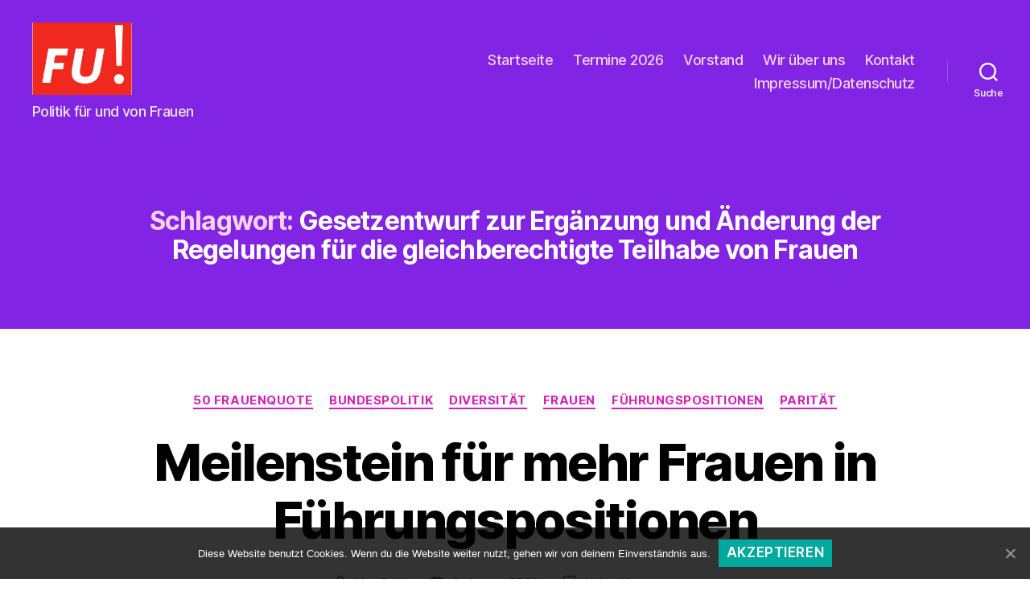

--- FILE ---
content_type: text/html; charset=UTF-8
request_url: https://fu-braunschweig.de/tag/gesetzentwurf-zur-ergaenzung-und-aenderung-der-regelungen-fuer-die-gleichberechtigte-teilhabe-von-frauen/
body_size: 15097
content:
<!DOCTYPE html>

<html class="no-js" lang="de">

	<head>

		<meta charset="UTF-8">
		<meta name="viewport" content="width=device-width, initial-scale=1.0" >

		<link rel="profile" href="https://gmpg.org/xfn/11">

		<title>Gesetzentwurf zur Ergänzung und Änderung der Regelungen für die gleichberechtigte Teilhabe von Frauen &#8211; Frauen Union Braunschweig</title>
<link rel='dns-prefetch' href='//s.w.org' />
<link rel="alternate" type="application/rss+xml" title="Frauen Union Braunschweig &raquo; Feed" href="https://fu-braunschweig.de/feed/" />
<link rel="alternate" type="application/rss+xml" title="Frauen Union Braunschweig &raquo; Kommentar-Feed" href="https://fu-braunschweig.de/comments/feed/" />
<link rel="alternate" type="application/rss+xml" title="Frauen Union Braunschweig &raquo; Gesetzentwurf zur Ergänzung und Änderung der Regelungen für die gleichberechtigte Teilhabe von Frauen Schlagwort-Feed" href="https://fu-braunschweig.de/tag/gesetzentwurf-zur-ergaenzung-und-aenderung-der-regelungen-fuer-die-gleichberechtigte-teilhabe-von-frauen/feed/" />
		<script>
			window._wpemojiSettings = {"baseUrl":"https:\/\/s.w.org\/images\/core\/emoji\/13.0.0\/72x72\/","ext":".png","svgUrl":"https:\/\/s.w.org\/images\/core\/emoji\/13.0.0\/svg\/","svgExt":".svg","source":{"concatemoji":"https:\/\/fu-braunschweig.de\/wp-includes\/js\/wp-emoji-release.min.js?ver=5.5.17"}};
			!function(e,a,t){var n,r,o,i=a.createElement("canvas"),p=i.getContext&&i.getContext("2d");function s(e,t){var a=String.fromCharCode;p.clearRect(0,0,i.width,i.height),p.fillText(a.apply(this,e),0,0);e=i.toDataURL();return p.clearRect(0,0,i.width,i.height),p.fillText(a.apply(this,t),0,0),e===i.toDataURL()}function c(e){var t=a.createElement("script");t.src=e,t.defer=t.type="text/javascript",a.getElementsByTagName("head")[0].appendChild(t)}for(o=Array("flag","emoji"),t.supports={everything:!0,everythingExceptFlag:!0},r=0;r<o.length;r++)t.supports[o[r]]=function(e){if(!p||!p.fillText)return!1;switch(p.textBaseline="top",p.font="600 32px Arial",e){case"flag":return s([127987,65039,8205,9895,65039],[127987,65039,8203,9895,65039])?!1:!s([55356,56826,55356,56819],[55356,56826,8203,55356,56819])&&!s([55356,57332,56128,56423,56128,56418,56128,56421,56128,56430,56128,56423,56128,56447],[55356,57332,8203,56128,56423,8203,56128,56418,8203,56128,56421,8203,56128,56430,8203,56128,56423,8203,56128,56447]);case"emoji":return!s([55357,56424,8205,55356,57212],[55357,56424,8203,55356,57212])}return!1}(o[r]),t.supports.everything=t.supports.everything&&t.supports[o[r]],"flag"!==o[r]&&(t.supports.everythingExceptFlag=t.supports.everythingExceptFlag&&t.supports[o[r]]);t.supports.everythingExceptFlag=t.supports.everythingExceptFlag&&!t.supports.flag,t.DOMReady=!1,t.readyCallback=function(){t.DOMReady=!0},t.supports.everything||(n=function(){t.readyCallback()},a.addEventListener?(a.addEventListener("DOMContentLoaded",n,!1),e.addEventListener("load",n,!1)):(e.attachEvent("onload",n),a.attachEvent("onreadystatechange",function(){"complete"===a.readyState&&t.readyCallback()})),(n=t.source||{}).concatemoji?c(n.concatemoji):n.wpemoji&&n.twemoji&&(c(n.twemoji),c(n.wpemoji)))}(window,document,window._wpemojiSettings);
		</script>
		<style>
img.wp-smiley,
img.emoji {
	display: inline !important;
	border: none !important;
	box-shadow: none !important;
	height: 1em !important;
	width: 1em !important;
	margin: 0 .07em !important;
	vertical-align: -0.1em !important;
	background: none !important;
	padding: 0 !important;
}
</style>
	<link rel='stylesheet' id='eo-leaflet.js-css'  href='https://fu-braunschweig.de/wp-content/plugins/event-organiser/lib/leaflet/leaflet.min.css?ver=1.4.0' media='all' />
<style id='eo-leaflet.js-inline-css'>
.leaflet-popup-close-button{box-shadow:none!important;}
</style>
<link rel='stylesheet' id='wp-block-library-css'  href='https://fu-braunschweig.de/wp-content/plugins/gutenberg/build/block-library/style.css?ver=1602174584' media='all' />
<link rel='stylesheet' id='contact-form-7-css'  href='https://fu-braunschweig.de/wp-content/plugins/contact-form-7/includes/css/styles.css?ver=5.2.2' media='all' />
<link rel='stylesheet' id='cookie-notice-front-css'  href='https://fu-braunschweig.de/wp-content/plugins/cookie-notice/css/front.min.css?ver=5.5.17' media='all' />
<link rel='stylesheet' id='document-gallery-css'  href='https://fu-braunschweig.de/wp-content/plugins/document-gallery/assets/css/style.min.css?ver=4.4.3' media='all' />
<link rel='stylesheet' id='fancybox-for-wp-css'  href='https://fu-braunschweig.de/wp-content/plugins/fancybox-for-wordpress/assets/css/fancybox.css?ver=1.3.4' media='all' />
<style id='global-styles-inline-css'>
:root{--wp--preset--color--accent:#d123ba;--wp--preset--color--primary:#000000;--wp--preset--color--secondary:#6d6d6d;--wp--preset--color--subtle-background:#dbdbdb;--wp--preset--color--background:#ffffff;--wp--preset--gradient--vivid-cyan-blue-to-vivid-purple:linear-gradient(135deg,rgba(6,147,227,1) 0%,rgb(155,81,224) 100%);--wp--preset--gradient--light-green-cyan-to-vivid-green-cyan:linear-gradient(135deg,rgb(122,220,180) 0%,rgb(0,208,130) 100%);--wp--preset--gradient--luminous-vivid-amber-to-luminous-vivid-orange:linear-gradient(135deg,rgba(252,185,0,1) 0%,rgba(255,105,0,1) 100%);--wp--preset--gradient--luminous-vivid-orange-to-vivid-red:linear-gradient(135deg,rgba(255,105,0,1) 0%,rgb(207,46,46) 100%);--wp--preset--gradient--very-light-gray-to-cyan-bluish-gray:linear-gradient(135deg,rgb(238,238,238) 0%,rgb(169,184,195) 100%);--wp--preset--gradient--cool-to-warm-spectrum:linear-gradient(135deg,rgb(74,234,220) 0%,rgb(151,120,209) 20%,rgb(207,42,186) 40%,rgb(238,44,130) 60%,rgb(251,105,98) 80%,rgb(254,248,76) 100%);--wp--preset--gradient--blush-light-purple:linear-gradient(135deg,rgb(255,206,236) 0%,rgb(152,150,240) 100%);--wp--preset--gradient--blush-bordeaux:linear-gradient(135deg,rgb(254,205,165) 0%,rgb(254,45,45) 50%,rgb(107,0,62) 100%);--wp--preset--gradient--luminous-dusk:linear-gradient(135deg,rgb(255,203,112) 0%,rgb(199,81,192) 50%,rgb(65,88,208) 100%);--wp--preset--gradient--pale-ocean:linear-gradient(135deg,rgb(255,245,203) 0%,rgb(182,227,212) 50%,rgb(51,167,181) 100%);--wp--preset--gradient--electric-grass:linear-gradient(135deg,rgb(202,248,128) 0%,rgb(113,206,126) 100%);--wp--preset--gradient--midnight:linear-gradient(135deg,rgb(2,3,129) 0%,rgb(40,116,252) 100%);--wp--preset--font-size--small:18;--wp--preset--font-size--normal:21;--wp--preset--font-size--large:26.25;--wp--preset--font-size--larger:32;}
</style>
<link rel='stylesheet' id='dashicons-css'  href='https://fu-braunschweig.de/wp-includes/css/dashicons.min.css?ver=5.5.17' media='all' />
<link rel='stylesheet' id='twentytwenty-style-css'  href='https://fu-braunschweig.de/wp-content/themes/twentytwenty/style.css?ver=1.5' media='all' />
<style id='twentytwenty-style-inline-css'>
.color-accent,.color-accent-hover:hover,.color-accent-hover:focus,:root .has-accent-color,.has-drop-cap:not(:focus):first-letter,.wp-block-button.is-style-outline,a { color: #d123ba; }blockquote,.border-color-accent,.border-color-accent-hover:hover,.border-color-accent-hover:focus { border-color: #d123ba; }button,.button,.faux-button,.wp-block-button__link,.wp-block-file .wp-block-file__button,input[type="button"],input[type="reset"],input[type="submit"],.bg-accent,.bg-accent-hover:hover,.bg-accent-hover:focus,:root .has-accent-background-color,.comment-reply-link { background-color: #d123ba; }.fill-children-accent,.fill-children-accent * { fill: #d123ba; }:root .has-background-color,button,.button,.faux-button,.wp-block-button__link,.wp-block-file__button,input[type="button"],input[type="reset"],input[type="submit"],.wp-block-button,.comment-reply-link,.has-background.has-primary-background-color:not(.has-text-color),.has-background.has-primary-background-color *:not(.has-text-color),.has-background.has-accent-background-color:not(.has-text-color),.has-background.has-accent-background-color *:not(.has-text-color) { color: #ffffff; }:root .has-background-background-color { background-color: #ffffff; }body,.entry-title a,:root .has-primary-color { color: #000000; }:root .has-primary-background-color { background-color: #000000; }cite,figcaption,.wp-caption-text,.post-meta,.entry-content .wp-block-archives li,.entry-content .wp-block-categories li,.entry-content .wp-block-latest-posts li,.wp-block-latest-comments__comment-date,.wp-block-latest-posts__post-date,.wp-block-embed figcaption,.wp-block-image figcaption,.wp-block-pullquote cite,.comment-metadata,.comment-respond .comment-notes,.comment-respond .logged-in-as,.pagination .dots,.entry-content hr:not(.has-background),hr.styled-separator,:root .has-secondary-color { color: #6d6d6d; }:root .has-secondary-background-color { background-color: #6d6d6d; }pre,fieldset,input,textarea,table,table *,hr { border-color: #dbdbdb; }caption,code,code,kbd,samp,.wp-block-table.is-style-stripes tbody tr:nth-child(odd),:root .has-subtle-background-background-color { background-color: #dbdbdb; }.wp-block-table.is-style-stripes { border-bottom-color: #dbdbdb; }.wp-block-latest-posts.is-grid li { border-top-color: #dbdbdb; }:root .has-subtle-background-color { color: #dbdbdb; }body:not(.overlay-header) .primary-menu > li > a,body:not(.overlay-header) .primary-menu > li > .icon,.modal-menu a,.footer-menu a, .footer-widgets a,#site-footer .wp-block-button.is-style-outline,.wp-block-pullquote:before,.singular:not(.overlay-header) .entry-header a,.archive-header a,.header-footer-group .color-accent,.header-footer-group .color-accent-hover:hover { color: #f4d1ed; }.social-icons a,#site-footer button:not(.toggle),#site-footer .button,#site-footer .faux-button,#site-footer .wp-block-button__link,#site-footer .wp-block-file__button,#site-footer input[type="button"],#site-footer input[type="reset"],#site-footer input[type="submit"] { background-color: #f4d1ed; }.social-icons a,body:not(.overlay-header) .primary-menu ul,.header-footer-group button,.header-footer-group .button,.header-footer-group .faux-button,.header-footer-group .wp-block-button:not(.is-style-outline) .wp-block-button__link,.header-footer-group .wp-block-file__button,.header-footer-group input[type="button"],.header-footer-group input[type="reset"],.header-footer-group input[type="submit"] { color: #8224e3; }#site-header,.footer-nav-widgets-wrapper,#site-footer,.menu-modal,.menu-modal-inner,.search-modal-inner,.archive-header,.singular .entry-header,.singular .featured-media:before,.wp-block-pullquote:before { background-color: #8224e3; }.header-footer-group,body:not(.overlay-header) #site-header .toggle,.menu-modal .toggle { color: #ffffff; }body:not(.overlay-header) .primary-menu ul { background-color: #ffffff; }body:not(.overlay-header) .primary-menu > li > ul:after { border-bottom-color: #ffffff; }body:not(.overlay-header) .primary-menu ul ul:after { border-left-color: #ffffff; }.site-description,body:not(.overlay-header) .toggle-inner .toggle-text,.widget .post-date,.widget .rss-date,.widget_archive li,.widget_categories li,.widget cite,.widget_pages li,.widget_meta li,.widget_nav_menu li,.powered-by-wordpress,.to-the-top,.singular .entry-header .post-meta,.singular:not(.overlay-header) .entry-header .post-meta a { color: #ede6f4; }.header-footer-group pre,.header-footer-group fieldset,.header-footer-group input,.header-footer-group textarea,.header-footer-group table,.header-footer-group table *,.footer-nav-widgets-wrapper,#site-footer,.menu-modal nav *,.footer-widgets-outer-wrapper,.footer-top { border-color: #9b50e6; }.header-footer-group table caption,body:not(.overlay-header) .header-inner .toggle-wrapper::before { background-color: #9b50e6; }
</style>
<link rel='stylesheet' id='twentytwenty-print-style-css'  href='https://fu-braunschweig.de/wp-content/themes/twentytwenty/print.css?ver=1.5' media='print' />
<link rel='stylesheet' id='tablepress-default-css'  href='https://fu-braunschweig.de/wp-content/plugins/tablepress/css/default.min.css?ver=1.12' media='all' />
		<script type="text/javascript">
			ajaxurl = typeof(ajaxurl) !== 'string' ? 'https://fu-braunschweig.de/wp-admin/admin-ajax.php' : ajaxurl;
		</script>
		<script src='https://fu-braunschweig.de/wp-includes/js/jquery/jquery.js?ver=1.12.4-wp' id='jquery-core-js'></script>
<script src='https://fu-braunschweig.de/wp-content/plugins/fancybox-for-wordpress/assets/js/jquery.fancybox.js?ver=1.3.4' id='fancybox-for-wp-js'></script>
<script src='https://fu-braunschweig.de/wp-content/themes/twentytwenty/assets/js/index.js?ver=1.5' id='twentytwenty-js-js' async></script>
<link rel="https://api.w.org/" href="https://fu-braunschweig.de/wp-json/" /><link rel="alternate" type="application/json" href="https://fu-braunschweig.de/wp-json/wp/v2/tags/292" /><link rel="EditURI" type="application/rsd+xml" title="RSD" href="https://fu-braunschweig.de/xmlrpc.php?rsd" />
<link rel="wlwmanifest" type="application/wlwmanifest+xml" href="https://fu-braunschweig.de/wp-includes/wlwmanifest.xml" /> 
<meta name="generator" content="WordPress 5.5.17" />

<!-- Fancybox for WordPress v3.2.8 -->
<style type="text/css">
	.fancybox-slide--image .fancybox-content{background-color: #FFFFFF}div.fancybox-caption{display:none !important;}
	
	img.fancybox-image{border-width:10px;border-color:#FFFFFF;border-style:solid;height:auto;}
	div.fancybox-bg{background-color:rgba(102,102,102,0.3);opacity:1 !important;}div.fancybox-content{border-color:#FFFFFF}
	div#fancybox-title{background-color:#FFFFFF}
	div.fancybox-content{background-color:#FFFFFF}
	div#fancybox-title-inside{color:#333333}
	
	
	
	div.fancybox-caption p.caption-title{display:inline-block}
	div.fancybox-caption p.caption-title{font-size:14px}
	div.fancybox-caption p.caption-title{color:#333333}
	div.fancybox-caption {color:#333333}div.fancybox-caption p.caption-title {background:#fff; width:auto;padding:10px 30px;}div.fancybox-content p.caption-title{color:#333333;margin: 0;padding: 5px 0;}
</style><script type="text/javascript">
	jQuery(function () {

		var mobileOnly = false;
		
		if (mobileOnly) {
			return;
		}

		jQuery.fn.getTitle = function () { // Copy the title of every IMG tag and add it to its parent A so that fancybox can show titles
			var arr = jQuery("a[data-fancybox]");
									jQuery.each(arr, function() {
										var title = jQuery(this).children("img").attr("title");
										 var caption = jQuery(this).next("figcaption").html();
                                        if(caption && title){jQuery(this).attr("title",title+" " + caption)}else if(title){ jQuery(this).attr("title",title);}else if(caption){jQuery(this).attr("title",caption);}
									});			}

		// Supported file extensions

				var thumbnails = jQuery("a:has(img)").not(".nolightbox").not('.envira-gallery-link').not('.ngg-simplelightbox').filter(function () {
			return /\.(jpe?g|png|gif|mp4|webp|bmp|pdf)(\?[^/]*)*$/i.test(jQuery(this).attr('href'))
		});
		

		// Add data-type iframe for links that are not images or videos.
		var iframeLinks = jQuery('.fancyboxforwp').filter(function () {
			return !/\.(jpe?g|png|gif|mp4|webp|bmp|pdf)(\?[^/]*)*$/i.test(jQuery(this).attr('href'))
		}).filter(function () {
			return !/vimeo|youtube/i.test(jQuery(this).attr('href'))
		});
		iframeLinks.attr({"data-type": "iframe"}).getTitle();

				// Gallery All
		thumbnails.addClass("fancyboxforwp").attr("data-fancybox", "gallery").getTitle();
		iframeLinks.attr({"data-fancybox": "gallery"}).getTitle();

		// Gallery type NONE
		
		// Call fancybox and apply it on any link with a rel atribute that starts with "fancybox", with the options set on the admin panel
		jQuery("a.fancyboxforwp").fancyboxforwp({
			loop: false,
			smallBtn: false,
			zoomOpacity: "auto",
			animationEffect: "fade",
			animationDuration: 500,
			transitionEffect: "fade",
			transitionDuration: "300",
			overlayShow: true,
			overlayOpacity: "0.3",
			titleShow: true,
			titlePosition: "inside",
			keyboard: true,
			showCloseButton: false,
			arrows: true,
			clickContent:false,
			clickSlide: "close",
			mobile: {
				clickContent: function (current, event) {
					return current.type === "image" ? "toggleControls" : false;
				},
				clickSlide: function (current, event) {
					return current.type === "image" ? "close" : "close";
				},
			},
			wheel: false,
			toolbar: true,
			preventCaptionOverlap: true,
			onInit: function() { },			onDeactivate
	: function() { },		beforeClose: function() { },			afterShow: function() { },				afterClose: function() { },					caption : function( instance, item ) {if("undefined" != typeof jQuery(this).context ){var title = jQuery(this).context.title;} else { var title = jQuery(this).attr("title");}var caption = jQuery(this).data('caption') || '';if ( item.type === 'image' && title.length ) {caption = (caption.length ? caption + '<br />' : '') + '<p class="caption-title">'+title+'</p>' ;}return caption;},
		afterLoad : function( instance, current ) {current.$content.append('<div class=\"fancybox-custom-caption inside-caption\" style=\" position: absolute;left:0;right:0;color:#000;margin:0 auto;bottom:0;text-align:center;background-color:#FFFFFF \">' + current.opts.caption + '</div>');},
			})
		;

			})
</script>
<!-- END Fancybox for WordPress -->
<script src='https://cdu-braunschweig.de/?dm=eb657557743c869194fd829afdf70ec6&amp;action=load&amp;blogid=2&amp;siteid=1&amp;t=1167010306&amp;back=https%3A%2F%2Ffu-braunschweig.de%2Ftag%2Fgesetzentwurf-zur-ergaenzung-und-aenderung-der-regelungen-fuer-die-gleichberechtigte-teilhabe-von-frauen%2F' type='text/javascript'></script>	<script>document.documentElement.className = document.documentElement.className.replace( 'no-js', 'js' );</script>
	<style id="custom-background-css">
body.custom-background { background-color: #ffffff; }
</style>
	<link rel="icon" href="https://fu-braunschweig.de/wp-content/uploads/sites/2/2017/04/cropped-fu-40x40.jpg" sizes="32x32" />
<link rel="icon" href="https://fu-braunschweig.de/wp-content/uploads/sites/2/2017/04/cropped-fu.jpg" sizes="192x192" />
<link rel="apple-touch-icon" href="https://fu-braunschweig.de/wp-content/uploads/sites/2/2017/04/cropped-fu.jpg" />
<meta name="msapplication-TileImage" content="https://fu-braunschweig.de/wp-content/uploads/sites/2/2017/04/cropped-fu.jpg" />
<style type="text/css">/** Mega Menu CSS: fs **/</style>

	</head>

	<body class="archive tag tag-gesetzentwurf-zur-ergaenzung-und-aenderung-der-regelungen-fuer-die-gleichberechtigte-teilhabe-von-frauen tag-292 custom-background wp-custom-logo wp-embed-responsive cookies-not-set enable-search-modal has-no-pagination showing-comments show-avatars footer-top-visible">

		<a class="skip-link screen-reader-text" href="#site-content">Direkt zum Inhalt wechseln</a>
		<header id="site-header" class="header-footer-group" role="banner">

			<div class="header-inner section-inner">

				<div class="header-titles-wrapper">

					
						<button class="toggle search-toggle mobile-search-toggle" data-toggle-target=".search-modal" data-toggle-body-class="showing-search-modal" data-set-focus=".search-modal .search-field" aria-expanded="false">
							<span class="toggle-inner">
								<span class="toggle-icon">
									<svg class="svg-icon" aria-hidden="true" role="img" focusable="false" xmlns="http://www.w3.org/2000/svg" width="23" height="23" viewBox="0 0 23 23"><path d="M38.710696,48.0601792 L43,52.3494831 L41.3494831,54 L37.0601792,49.710696 C35.2632422,51.1481185 32.9839107,52.0076499 30.5038249,52.0076499 C24.7027226,52.0076499 20,47.3049272 20,41.5038249 C20,35.7027226 24.7027226,31 30.5038249,31 C36.3049272,31 41.0076499,35.7027226 41.0076499,41.5038249 C41.0076499,43.9839107 40.1481185,46.2632422 38.710696,48.0601792 Z M36.3875844,47.1716785 C37.8030221,45.7026647 38.6734666,43.7048964 38.6734666,41.5038249 C38.6734666,36.9918565 35.0157934,33.3341833 30.5038249,33.3341833 C25.9918565,33.3341833 22.3341833,36.9918565 22.3341833,41.5038249 C22.3341833,46.0157934 25.9918565,49.6734666 30.5038249,49.6734666 C32.7048964,49.6734666 34.7026647,48.8030221 36.1716785,47.3875844 C36.2023931,47.347638 36.2360451,47.3092237 36.2726343,47.2726343 C36.3092237,47.2360451 36.347638,47.2023931 36.3875844,47.1716785 Z" transform="translate(-20 -31)" /></svg>								</span>
								<span class="toggle-text">Suche</span>
							</span>
						</button><!-- .search-toggle -->

					
					<div class="header-titles">

						<div class="site-logo faux-heading"><a href="https://fu-braunschweig.de/" class="custom-logo-link" rel="home"><img width="416" height="301" style="height: 301px;" src="https://fu-braunschweig.de/wp-content/uploads/sites/2/2019/06/cropped-fu-logo.jpg" class="custom-logo" alt="Frauen Union Braunschweig" srcset="https://fu-braunschweig.de/wp-content/uploads/sites/2/2019/06/cropped-fu-logo.jpg 832w, https://fu-braunschweig.de/wp-content/uploads/sites/2/2019/06/cropped-fu-logo-300x217.jpg 300w, https://fu-braunschweig.de/wp-content/uploads/sites/2/2019/06/cropped-fu-logo-768x557.jpg 768w" sizes="(max-width: 832px) 100vw, 832px" /></a><span class="screen-reader-text">Frauen Union Braunschweig</span></div><div class="site-description">Politik für und von Frauen</div><!-- .site-description -->
					</div><!-- .header-titles -->

					<button class="toggle nav-toggle mobile-nav-toggle" data-toggle-target=".menu-modal"  data-toggle-body-class="showing-menu-modal" aria-expanded="false" data-set-focus=".close-nav-toggle">
						<span class="toggle-inner">
							<span class="toggle-icon">
								<svg class="svg-icon" aria-hidden="true" role="img" focusable="false" xmlns="http://www.w3.org/2000/svg" width="26" height="7" viewBox="0 0 26 7"><path fill-rule="evenodd" d="M332.5,45 C330.567003,45 329,43.4329966 329,41.5 C329,39.5670034 330.567003,38 332.5,38 C334.432997,38 336,39.5670034 336,41.5 C336,43.4329966 334.432997,45 332.5,45 Z M342,45 C340.067003,45 338.5,43.4329966 338.5,41.5 C338.5,39.5670034 340.067003,38 342,38 C343.932997,38 345.5,39.5670034 345.5,41.5 C345.5,43.4329966 343.932997,45 342,45 Z M351.5,45 C349.567003,45 348,43.4329966 348,41.5 C348,39.5670034 349.567003,38 351.5,38 C353.432997,38 355,39.5670034 355,41.5 C355,43.4329966 353.432997,45 351.5,45 Z" transform="translate(-329 -38)" /></svg>							</span>
							<span class="toggle-text">Menü</span>
						</span>
					</button><!-- .nav-toggle -->

				</div><!-- .header-titles-wrapper -->

				<div class="header-navigation-wrapper">

					
							<nav class="primary-menu-wrapper" aria-label="Horizontal" role="navigation">

								<ul class="primary-menu reset-list-style">

								<li id="menu-item-30" class="menu-item menu-item-type-custom menu-item-object-custom menu-item-home menu-item-30"><a href="https://fu-braunschweig.de">Startseite</a></li>
<li id="menu-item-222" class="menu-item menu-item-type-post_type menu-item-object-page menu-item-222"><a href="https://fu-braunschweig.de/termine/">Termine 2026</a></li>
<li id="menu-item-33" class="menu-item menu-item-type-post_type menu-item-object-page menu-item-33"><a href="https://fu-braunschweig.de/vorstand/">Vorstand</a></li>
<li id="menu-item-78" class="menu-item menu-item-type-post_type menu-item-object-page menu-item-78"><a href="https://fu-braunschweig.de/wir-ueber-uns/">Wir über uns</a></li>
<li id="menu-item-32" class="menu-item menu-item-type-post_type menu-item-object-page menu-item-32"><a href="https://fu-braunschweig.de/kontakt/">Kontakt</a></li>
<li id="menu-item-31" class="menu-item menu-item-type-post_type menu-item-object-page menu-item-31"><a href="https://fu-braunschweig.de/impressum/">Impressum/Datenschutz</a></li>

								</ul>

							</nav><!-- .primary-menu-wrapper -->

						
						<div class="header-toggles hide-no-js">

						
							<div class="toggle-wrapper search-toggle-wrapper">

								<button class="toggle search-toggle desktop-search-toggle" data-toggle-target=".search-modal" data-toggle-body-class="showing-search-modal" data-set-focus=".search-modal .search-field" aria-expanded="false">
									<span class="toggle-inner">
										<svg class="svg-icon" aria-hidden="true" role="img" focusable="false" xmlns="http://www.w3.org/2000/svg" width="23" height="23" viewBox="0 0 23 23"><path d="M38.710696,48.0601792 L43,52.3494831 L41.3494831,54 L37.0601792,49.710696 C35.2632422,51.1481185 32.9839107,52.0076499 30.5038249,52.0076499 C24.7027226,52.0076499 20,47.3049272 20,41.5038249 C20,35.7027226 24.7027226,31 30.5038249,31 C36.3049272,31 41.0076499,35.7027226 41.0076499,41.5038249 C41.0076499,43.9839107 40.1481185,46.2632422 38.710696,48.0601792 Z M36.3875844,47.1716785 C37.8030221,45.7026647 38.6734666,43.7048964 38.6734666,41.5038249 C38.6734666,36.9918565 35.0157934,33.3341833 30.5038249,33.3341833 C25.9918565,33.3341833 22.3341833,36.9918565 22.3341833,41.5038249 C22.3341833,46.0157934 25.9918565,49.6734666 30.5038249,49.6734666 C32.7048964,49.6734666 34.7026647,48.8030221 36.1716785,47.3875844 C36.2023931,47.347638 36.2360451,47.3092237 36.2726343,47.2726343 C36.3092237,47.2360451 36.347638,47.2023931 36.3875844,47.1716785 Z" transform="translate(-20 -31)" /></svg>										<span class="toggle-text">Suche</span>
									</span>
								</button><!-- .search-toggle -->

							</div>

							
						</div><!-- .header-toggles -->
						
				</div><!-- .header-navigation-wrapper -->

			</div><!-- .header-inner -->

			<div class="search-modal cover-modal header-footer-group" data-modal-target-string=".search-modal">

	<div class="search-modal-inner modal-inner">

		<div class="section-inner">

			<form role="search" aria-label="Suche nach:" method="get" class="search-form" action="https://fu-braunschweig.de/">
	<label for="search-form-1">
		<span class="screen-reader-text">Suche nach:</span>
		<input type="search" id="search-form-1" class="search-field" placeholder="Suchen …" value="" name="s" />
	</label>
	<input type="submit" class="search-submit" value="Suchen" />
</form>

			<button class="toggle search-untoggle close-search-toggle fill-children-current-color" data-toggle-target=".search-modal" data-toggle-body-class="showing-search-modal" data-set-focus=".search-modal .search-field" aria-expanded="false">
				<span class="screen-reader-text">Suche schließen</span>
				<svg class="svg-icon" aria-hidden="true" role="img" focusable="false" xmlns="http://www.w3.org/2000/svg" width="16" height="16" viewBox="0 0 16 16"><polygon fill="" fill-rule="evenodd" points="6.852 7.649 .399 1.195 1.445 .149 7.899 6.602 14.352 .149 15.399 1.195 8.945 7.649 15.399 14.102 14.352 15.149 7.899 8.695 1.445 15.149 .399 14.102" /></svg>			</button><!-- .search-toggle -->

		</div><!-- .section-inner -->

	</div><!-- .search-modal-inner -->

</div><!-- .menu-modal -->

		</header><!-- #site-header -->

		
<div class="menu-modal cover-modal header-footer-group" data-modal-target-string=".menu-modal">

	<div class="menu-modal-inner modal-inner">

		<div class="menu-wrapper section-inner">

			<div class="menu-top">

				<button class="toggle close-nav-toggle fill-children-current-color" data-toggle-target=".menu-modal" data-toggle-body-class="showing-menu-modal" aria-expanded="false" data-set-focus=".menu-modal">
					<span class="toggle-text">Menü schließen</span>
					<svg class="svg-icon" aria-hidden="true" role="img" focusable="false" xmlns="http://www.w3.org/2000/svg" width="16" height="16" viewBox="0 0 16 16"><polygon fill="" fill-rule="evenodd" points="6.852 7.649 .399 1.195 1.445 .149 7.899 6.602 14.352 .149 15.399 1.195 8.945 7.649 15.399 14.102 14.352 15.149 7.899 8.695 1.445 15.149 .399 14.102" /></svg>				</button><!-- .nav-toggle -->

				
					<nav class="mobile-menu" aria-label="Mobile" role="navigation">

						<ul class="modal-menu reset-list-style">

						<li class="menu-item menu-item-type-custom menu-item-object-custom menu-item-home menu-item-30"><div class="ancestor-wrapper"><a href="https://fu-braunschweig.de">Startseite</a></div><!-- .ancestor-wrapper --></li>
<li class="menu-item menu-item-type-post_type menu-item-object-page menu-item-222"><div class="ancestor-wrapper"><a href="https://fu-braunschweig.de/termine/">Termine 2026</a></div><!-- .ancestor-wrapper --></li>
<li class="menu-item menu-item-type-post_type menu-item-object-page menu-item-33"><div class="ancestor-wrapper"><a href="https://fu-braunschweig.de/vorstand/">Vorstand</a></div><!-- .ancestor-wrapper --></li>
<li class="menu-item menu-item-type-post_type menu-item-object-page menu-item-78"><div class="ancestor-wrapper"><a href="https://fu-braunschweig.de/wir-ueber-uns/">Wir über uns</a></div><!-- .ancestor-wrapper --></li>
<li class="menu-item menu-item-type-post_type menu-item-object-page menu-item-32"><div class="ancestor-wrapper"><a href="https://fu-braunschweig.de/kontakt/">Kontakt</a></div><!-- .ancestor-wrapper --></li>
<li class="menu-item menu-item-type-post_type menu-item-object-page menu-item-31"><div class="ancestor-wrapper"><a href="https://fu-braunschweig.de/impressum/">Impressum/Datenschutz</a></div><!-- .ancestor-wrapper --></li>

						</ul>

					</nav>

					
			</div><!-- .menu-top -->

			<div class="menu-bottom">

				
			</div><!-- .menu-bottom -->

		</div><!-- .menu-wrapper -->

	</div><!-- .menu-modal-inner -->

</div><!-- .menu-modal -->

<main id="site-content" role="main">

	
		<header class="archive-header has-text-align-center header-footer-group">

			<div class="archive-header-inner section-inner medium">

									<h1 class="archive-title"><span class="color-accent">Schlagwort:</span> <span>Gesetzentwurf zur Ergänzung und Änderung der Regelungen für die gleichberechtigte Teilhabe von Frauen</span></h1>
				
				
			</div><!-- .archive-header-inner -->

		</header><!-- .archive-header -->

		
<article class="post-1979 post type-post status-publish format-standard has-post-thumbnail hentry category-50-frauenquote category-bundespolitik category-diversitaet category-frauen category-fuehrungspositionen category-paritaet tag-gesetzentwurf-zur-ergaenzung-und-aenderung-der-regelungen-fuer-die-gleichberechtigte-teilhabe-von-frauen" id="post-1979">

	
<header class="entry-header has-text-align-center">

	<div class="entry-header-inner section-inner medium">

		
			<div class="entry-categories">
				<span class="screen-reader-text">Kategorien</span>
				<div class="entry-categories-inner">
					<a href="https://fu-braunschweig.de/category/50-frauenquote/" rel="category tag">50 Frauenquote</a> <a href="https://fu-braunschweig.de/category/bundespolitik/" rel="category tag">Bundespolitik</a> <a href="https://fu-braunschweig.de/category/diversitaet/" rel="category tag">Diversität</a> <a href="https://fu-braunschweig.de/category/frauen/" rel="category tag">Frauen</a> <a href="https://fu-braunschweig.de/category/fuehrungspositionen/" rel="category tag">Führungspositionen</a> <a href="https://fu-braunschweig.de/category/paritaet/" rel="category tag">Parität</a>				</div><!-- .entry-categories-inner -->
			</div><!-- .entry-categories -->

			<h2 class="entry-title heading-size-1"><a href="https://fu-braunschweig.de/2021/01/meilenstein-fuer-mehr-frauen-in-fuehrungspositionen/">Meilenstein für mehr Frauen in Führungspositionen</a></h2>
		<div class="post-meta-wrapper post-meta-single post-meta-single-top">

			<ul class="post-meta">

									<li class="post-author meta-wrapper">
						<span class="meta-icon">
							<span class="screen-reader-text">Beitragsautor</span>
							<svg class="svg-icon" aria-hidden="true" role="img" focusable="false" xmlns="http://www.w3.org/2000/svg" width="18" height="20" viewBox="0 0 18 20"><path fill="" d="M18,19 C18,19.5522847 17.5522847,20 17,20 C16.4477153,20 16,19.5522847 16,19 L16,17 C16,15.3431458 14.6568542,14 13,14 L5,14 C3.34314575,14 2,15.3431458 2,17 L2,19 C2,19.5522847 1.55228475,20 1,20 C0.44771525,20 0,19.5522847 0,19 L0,17 C0,14.2385763 2.23857625,12 5,12 L13,12 C15.7614237,12 18,14.2385763 18,17 L18,19 Z M9,10 C6.23857625,10 4,7.76142375 4,5 C4,2.23857625 6.23857625,0 9,0 C11.7614237,0 14,2.23857625 14,5 C14,7.76142375 11.7614237,10 9,10 Z M9,8 C10.6568542,8 12,6.65685425 12,5 C12,3.34314575 10.6568542,2 9,2 C7.34314575,2 6,3.34314575 6,5 C6,6.65685425 7.34314575,8 9,8 Z" /></svg>						</span>
						<span class="meta-text">
							Von <a href="https://fu-braunschweig.de/author/fubs/">Pohl</a>						</span>
					</li>
										<li class="post-date meta-wrapper">
						<span class="meta-icon">
							<span class="screen-reader-text">Beitragsdatum</span>
							<svg class="svg-icon" aria-hidden="true" role="img" focusable="false" xmlns="http://www.w3.org/2000/svg" width="18" height="19" viewBox="0 0 18 19"><path fill="" d="M4.60069444,4.09375 L3.25,4.09375 C2.47334957,4.09375 1.84375,4.72334957 1.84375,5.5 L1.84375,7.26736111 L16.15625,7.26736111 L16.15625,5.5 C16.15625,4.72334957 15.5266504,4.09375 14.75,4.09375 L13.3993056,4.09375 L13.3993056,4.55555556 C13.3993056,5.02154581 13.0215458,5.39930556 12.5555556,5.39930556 C12.0895653,5.39930556 11.7118056,5.02154581 11.7118056,4.55555556 L11.7118056,4.09375 L6.28819444,4.09375 L6.28819444,4.55555556 C6.28819444,5.02154581 5.9104347,5.39930556 5.44444444,5.39930556 C4.97845419,5.39930556 4.60069444,5.02154581 4.60069444,4.55555556 L4.60069444,4.09375 Z M6.28819444,2.40625 L11.7118056,2.40625 L11.7118056,1 C11.7118056,0.534009742 12.0895653,0.15625 12.5555556,0.15625 C13.0215458,0.15625 13.3993056,0.534009742 13.3993056,1 L13.3993056,2.40625 L14.75,2.40625 C16.4586309,2.40625 17.84375,3.79136906 17.84375,5.5 L17.84375,15.875 C17.84375,17.5836309 16.4586309,18.96875 14.75,18.96875 L3.25,18.96875 C1.54136906,18.96875 0.15625,17.5836309 0.15625,15.875 L0.15625,5.5 C0.15625,3.79136906 1.54136906,2.40625 3.25,2.40625 L4.60069444,2.40625 L4.60069444,1 C4.60069444,0.534009742 4.97845419,0.15625 5.44444444,0.15625 C5.9104347,0.15625 6.28819444,0.534009742 6.28819444,1 L6.28819444,2.40625 Z M1.84375,8.95486111 L1.84375,15.875 C1.84375,16.6516504 2.47334957,17.28125 3.25,17.28125 L14.75,17.28125 C15.5266504,17.28125 16.15625,16.6516504 16.15625,15.875 L16.15625,8.95486111 L1.84375,8.95486111 Z" /></svg>						</span>
						<span class="meta-text">
							<a href="https://fu-braunschweig.de/2021/01/meilenstein-fuer-mehr-frauen-in-fuehrungspositionen/">6. Januar 2021</a>
						</span>
					</li>
										<li class="post-comment-link meta-wrapper">
						<span class="meta-icon">
							<svg class="svg-icon" aria-hidden="true" role="img" focusable="false" xmlns="http://www.w3.org/2000/svg" width="19" height="19" viewBox="0 0 19 19"><path d="M9.43016863,13.2235931 C9.58624731,13.094699 9.7823475,13.0241935 9.98476849,13.0241935 L15.0564516,13.0241935 C15.8581553,13.0241935 16.5080645,12.3742843 16.5080645,11.5725806 L16.5080645,3.44354839 C16.5080645,2.64184472 15.8581553,1.99193548 15.0564516,1.99193548 L3.44354839,1.99193548 C2.64184472,1.99193548 1.99193548,2.64184472 1.99193548,3.44354839 L1.99193548,11.5725806 C1.99193548,12.3742843 2.64184472,13.0241935 3.44354839,13.0241935 L5.76612903,13.0241935 C6.24715123,13.0241935 6.63709677,13.4141391 6.63709677,13.8951613 L6.63709677,15.5301903 L9.43016863,13.2235931 Z M3.44354839,14.766129 C1.67980032,14.766129 0.25,13.3363287 0.25,11.5725806 L0.25,3.44354839 C0.25,1.67980032 1.67980032,0.25 3.44354839,0.25 L15.0564516,0.25 C16.8201997,0.25 18.25,1.67980032 18.25,3.44354839 L18.25,11.5725806 C18.25,13.3363287 16.8201997,14.766129 15.0564516,14.766129 L10.2979143,14.766129 L6.32072889,18.0506004 C5.75274472,18.5196577 4.89516129,18.1156602 4.89516129,17.3790323 L4.89516129,14.766129 L3.44354839,14.766129 Z" /></svg>						</span>
						<span class="meta-text">
							<a href="https://fu-braunschweig.de/2021/01/meilenstein-fuer-mehr-frauen-in-fuehrungspositionen/#respond">Keine Kommentare<span class="screen-reader-text"> zu Meilenstein für mehr Frauen in Führungspositionen</span></a>						</span>
					</li>
					
			</ul><!-- .post-meta -->

		</div><!-- .post-meta-wrapper -->

		
	</div><!-- .entry-header-inner -->

</header><!-- .entry-header -->

	<figure class="featured-media">

		<div class="featured-media-inner section-inner medium">

			<img width="960" height="960" src="https://fu-braunschweig.de/wp-content/uploads/sites/2/2020/03/logo-CDU.jpg" class="attachment-post-thumbnail size-post-thumbnail wp-post-image" alt="" loading="lazy" srcset="https://fu-braunschweig.de/wp-content/uploads/sites/2/2020/03/logo-CDU.jpg 960w, https://fu-braunschweig.de/wp-content/uploads/sites/2/2020/03/logo-CDU-300x300.jpg 300w, https://fu-braunschweig.de/wp-content/uploads/sites/2/2020/03/logo-CDU-150x150.jpg 150w, https://fu-braunschweig.de/wp-content/uploads/sites/2/2020/03/logo-CDU-768x768.jpg 768w" sizes="(max-width: 960px) 100vw, 960px" />
		</div><!-- .featured-media-inner -->

	</figure><!-- .featured-media -->

	
	<div class="post-inner thin ">

		<div class="entry-content">

			<p style="text-align: left"><strong>Großer Schritt hin zu mehr Diversität<br />
</strong></p>
<p>Heute hat das Bundeskabinett den &#8222;Gesetzentwurf zur Ergänzung und Änderung der Regelungen für die gleichberechtigte Teilhabe von Frauen an Führungspositionen in der Privatwirtschaft und im öffentlichen Dienst&#8220; beschlossen. Dazu erklären die Stellvertretende Vorsitzende der CDU/CSU-Bundestagsfraktion, Nadine Schön, und der frauenpolitische Sprecher Marcus Weinberg:</p>
<p>Nadine Schön : &#8222;Der heutige Kabinettsbeschluss ist ein Meilenstein. Wir haben über viele Jahre versucht, den Frauenanteil an Führungspositionen in Unternehmen auf freiwilliger Basis zu erhöhen. Es gab immer wieder Zusagen, dies zu realisieren. Aber die Realität sieht leider anders aus. Jetzt handeln wir.</p>
<p>Der CDU/CSU-Bundestagsfraktion war wichtig, dass wir nicht nur Regelungen für die Privatwirtschaft treffen, sondern dass wir als Bund mit gutem Beispiel vorangehen: im öffentlichen Dienst, bei Unternehmen mit mehrheitlicher Bundesbeteiligung und den Krankenkassen. Gemischte Teams sind  ein Erfolgsrezept &#8211; nicht nur in Krisenzeiten. Frauen in Vorständen der Unternehmen und in Leitungsorganen der Körperschaften im Bereich der Sozialver-sicherung werden künftig dafür sorgen, dass auch in den anderen Führungsetagen qualifizierte Frauen nachrücken. Das ist ein großer Schritt hin zu mehr Diversität.&#8220;</p>
<p>Marcus Weinberg: &#8222;Der Gesetzentwurf bringt Deutschland frauen-politisch richtig nach vorne. Zwar reden jetzt viele über die geplante Quote für Unternehmensvorstände, doch im Gesetz steckt noch mehr drin, wovon an anderer Stelle auch mehr Frauen profitieren werden. Der Bund geht mit großen Schritten in seinem Verantwortungsbereich weiter voran: Auch die gesetzlichen Krankenkassen,  Renten- und Unfallversicherungsträger und die Bundesagentur für Arbeit müssen künftig eine Frau und einen Mann im Vorstand haben. Dort arbeiten viele Frauen und wir wollen, dass auch in diesem Bereich mehr Frauen in Führungsfunktionen kommen. Auch Unternehmen mit Mehrheits-beteiligung des Bundes müssen künftig im Vorstand mindestens eine Frau und einen Mann haben, wenn der Vorstand aus mehr als zwei Mitgliedern besteht.</p>
<p>Frauen sind in Deutschland gut ausgebildet und in der Lage, jede Tätigkeit auf allen Ebenen auszuführen. In den Führungsetagen sind sie aber vergleichsweise selten vertreten. Weniger als zehn Prozent der Vorstände in Deutschland sind Frauen. Leider hat sich da in den letzten Jahren wenig bewegt. Die Vertretung von Frauen in Führungspositionen muss Normalität werden. Wir sorgen jetzt für mehr Vorbilder.&#8220;<br />
Hintergrund: Die CDU/CSU-Fraktion ist die größte Fraktion im Deutschen Bundestag. Sie repräsentiert im Parlament die Volksparteien der Mitte und fühlt sich Freiheit, Zusammenhalt und Eigenverantwortung verpflichtet. Auf der Grundlage des christlichen Menschenbildes setzt sich die Unionsfraktion für einen starken freiheitlich-demokratischen Rechtsstaat, die soziale und ökologische Marktwirtschaft, die Einbindung in die westliche Wertegemeinschaft sowie für die Einigung Europas ein.<br />
Source:<br />
Pressekontakt: CDU/CSU &#8211; Bundestagsfraktion<br />
Pressestelle Telefon: (030) 227-53015 &#8211; Fax: (030) 227-56660<br />
Internet: http://www.cducsu.de<br />
Email: pressestelle@cducsu.de</p>

		</div><!-- .entry-content -->

	</div><!-- .post-inner -->

	<div class="section-inner">
		
		<div class="post-meta-wrapper post-meta-single post-meta-single-bottom">

			<ul class="post-meta">

									<li class="post-tags meta-wrapper">
						<span class="meta-icon">
							<span class="screen-reader-text">Schlagwörter</span>
							<svg class="svg-icon" aria-hidden="true" role="img" focusable="false" xmlns="http://www.w3.org/2000/svg" width="18" height="18" viewBox="0 0 18 18"><path fill="" d="M15.4496399,8.42490555 L8.66109799,1.63636364 L1.63636364,1.63636364 L1.63636364,8.66081885 L8.42522727,15.44178 C8.57869221,15.5954158 8.78693789,15.6817418 9.00409091,15.6817418 C9.22124393,15.6817418 9.42948961,15.5954158 9.58327627,15.4414581 L15.4486339,9.57610048 C15.7651495,9.25692435 15.7649133,8.74206554 15.4496399,8.42490555 Z M16.6084423,10.7304545 L10.7406818,16.59822 C10.280287,17.0591273 9.65554997,17.3181054 9.00409091,17.3181054 C8.35263185,17.3181054 7.72789481,17.0591273 7.26815877,16.5988788 L0.239976954,9.57887876 C0.0863319284,9.4254126 0,9.21716044 0,9 L0,0.818181818 C0,0.366312477 0.366312477,0 0.818181818,0 L9,0 C9.21699531,0 9.42510306,0.0862010512 9.57854191,0.239639906 L16.6084423,7.26954545 C17.5601275,8.22691012 17.5601275,9.77308988 16.6084423,10.7304545 Z M5,6 C4.44771525,6 4,5.55228475 4,5 C4,4.44771525 4.44771525,4 5,4 C5.55228475,4 6,4.44771525 6,5 C6,5.55228475 5.55228475,6 5,6 Z" /></svg>						</span>
						<span class="meta-text">
							<a href="https://fu-braunschweig.de/tag/gesetzentwurf-zur-ergaenzung-und-aenderung-der-regelungen-fuer-die-gleichberechtigte-teilhabe-von-frauen/" rel="tag">Gesetzentwurf zur Ergänzung und Änderung der Regelungen für die gleichberechtigte Teilhabe von Frauen</a>						</span>
					</li>
					
			</ul><!-- .post-meta -->

		</div><!-- .post-meta-wrapper -->

		
	</div><!-- .section-inner -->

	
</article><!-- .post -->

	
</main><!-- #site-content -->


	<div class="footer-nav-widgets-wrapper header-footer-group">

		<div class="footer-inner section-inner">

							<div class="footer-top has-footer-menu">
					
						<nav aria-label="Footer" role="navigation" class="footer-menu-wrapper">

							<ul class="footer-menu reset-list-style">
								<li id="menu-item-106" class="menu-item menu-item-type-custom menu-item-object-custom menu-item-106"><a href="http://www.fu-niedersachsen.de">FU Niedersachsen</a></li>
<li id="menu-item-108" class="menu-item menu-item-type-custom menu-item-object-custom menu-item-108"><a href="https://www.facebook.com/FrauenUnionDesCduLandesverbandesBraunschweig">FU LV Braunschweig Facebook</a></li>
<li id="menu-item-107" class="menu-item menu-item-type-custom menu-item-object-custom menu-item-107"><a href="http://www.cdu-braunschweig.de">CDU KV Braunschweig</a></li>
<li id="menu-item-105" class="menu-item menu-item-type-custom menu-item-object-custom menu-item-105"><a href="http://www.frauenunion.de">FU Deutschlands</a></li>
							</ul>

						</nav><!-- .site-nav -->

														</div><!-- .footer-top -->

			
			
				<aside class="footer-widgets-outer-wrapper" role="complementary">

					<div class="footer-widgets-wrapper">

						
							<div class="footer-widgets column-one grid-item">
								<div class="widget widget_categories"><div class="widget-content"><h2 class="widget-title subheading heading-size-3">Kategorien</h2><form action="https://fu-braunschweig.de" method="get"><label class="screen-reader-text" for="cat">Kategorien</label><select  name='cat' id='cat' class='postform' >
	<option value='-1'>Kategorie auswählen</option>
	<option class="level-0" value="231">50 Frauenquote</option>
	<option class="level-0" value="275">75 Jahre CDU</option>
	<option class="level-0" value="207">8.-März-Bündnis</option>
	<option class="level-0" value="274">Advent</option>
	<option class="level-0" value="1">Allgemein</option>
	<option class="level-0" value="201">Ausstellung</option>
	<option class="level-0" value="428">Bevölkerungsschutz</option>
	<option class="level-0" value="266">Bevölkerungsschutzgesetz</option>
	<option class="level-0" value="24">Bildung und Betreuung</option>
	<option class="level-0" value="245">Bordell</option>
	<option class="level-0" value="205">Braunschweig</option>
	<option class="level-0" value="36">Bundespolitik</option>
	<option class="level-0" value="414">Bundestagswahl</option>
	<option class="level-0" value="415">Bundestagswahl 2025</option>
	<option class="level-0" value="345">Bundesvorsitz</option>
	<option class="level-0" value="307">Care-Arbeit</option>
	<option class="level-0" value="308">Carsten Müller</option>
	<option class="level-0" value="119">CDU Bundesvorstand</option>
	<option class="level-0" value="347">CDU Niedersachsen</option>
	<option class="level-0" value="212">Corona</option>
	<option class="level-0" value="89">Datenschutz</option>
	<option class="level-0" value="288">Digitalisierung</option>
	<option class="level-0" value="169">Diskriminierung</option>
	<option class="level-0" value="290">Diversität</option>
	<option class="level-0" value="280">Ehrenamtlichkeit</option>
	<option class="level-0" value="279">Ehrung</option>
	<option class="level-0" value="234">Einzelhandel</option>
	<option class="level-0" value="417">Eiswette</option>
	<option class="level-0" value="434">Eiswette</option>
	<option class="level-0" value="355">Elterngeld</option>
	<option class="level-0" value="403">equal pay day</option>
	<option class="level-0" value="136">Europa</option>
	<option class="level-0" value="22">Familienpolitik</option>
	<option class="level-0" value="358">Flucht</option>
	<option class="level-0" value="85">Frauen</option>
	<option class="level-0" value="326">Frauen Union Deutschlands</option>
	<option class="level-0" value="314">Frauen Union Niedersachsen</option>
	<option class="level-0" value="410">Frauenhaus</option>
	<option class="level-0" value="378">frauenORT</option>
	<option class="level-0" value="168">Frauenrechtskonvention</option>
	<option class="level-0" value="116">Frauenwahlrecht</option>
	<option class="level-0" value="420">Freiheit</option>
	<option class="level-0" value="291">Führungspositionen</option>
	<option class="level-0" value="235">Gastronomie</option>
	<option class="level-0" value="276">Geburtstag</option>
	<option class="level-0" value="425">GenerationenLAUF</option>
	<option class="level-0" value="435">Genitalverstümmelung</option>
	<option class="level-0" value="213">Gesundheit</option>
	<option class="level-0" value="5">Gleichberechtigung</option>
	<option class="level-0" value="12">Gratulationen</option>
	<option class="level-0" value="96">Grundsatzprogramm</option>
	<option class="level-0" value="163">Haushalt</option>
	<option class="level-0" value="225">Häusliche Gewalt</option>
	<option class="level-0" value="185">Hospiz</option>
	<option class="level-0" value="350">Internationaler Frauentag</option>
	<option class="level-0" value="366">IT</option>
	<option class="level-0" value="365">IT-Sommerfestival</option>
	<option class="level-0" value="172">Junge Liberale</option>
	<option class="level-0" value="171">Junge Union</option>
	<option class="level-0" value="192">Kinder in Braunschweig</option>
	<option class="level-0" value="343">Kinderarmut</option>
	<option class="level-0" value="108">Kinderarmut in Braunschweig</option>
	<option class="level-0" value="393">Kinderbetreuung</option>
	<option class="level-0" value="354">Kinderkrankengeld</option>
	<option class="level-0" value="8">Kindeswohl</option>
	<option class="level-0" value="277">Kreisausschuss</option>
	<option class="level-0" value="209">Kreisvorstand Braunschweig</option>
	<option class="level-0" value="357">Krieg</option>
	<option class="level-0" value="259">Kultur</option>
	<option class="level-0" value="236">Land</option>
	<option class="level-0" value="39">Landespolitik</option>
	<option class="level-0" value="372">Landtagswahl</option>
	<option class="level-0" value="387">Medizinstudienplatz</option>
	<option class="level-0" value="270">Mitgliederbefragung</option>
	<option class="level-0" value="423">Mitgliederversammlung</option>
	<option class="level-0" value="384">Mobilität</option>
	<option class="level-0" value="219">Muttertag</option>
	<option class="level-0" value="284">Neujahr</option>
	<option class="level-0" value="210">Neuwahl</option>
	<option class="level-0" value="281">Niedersächsische Medaille für besondere Verdienste</option>
	<option class="level-0" value="305">Nordisches Modell</option>
	<option class="level-0" value="306">Nordisches Modell</option>
	<option class="level-0" value="294">Oberbürgermeisterwahl</option>
	<option class="level-0" value="390">Online</option>
	<option class="level-0" value="312">Ostern</option>
	<option class="level-0" value="344">Päckchen für Braunschweig</option>
	<option class="level-0" value="293">Pandemie</option>
	<option class="level-0" value="147">Parität</option>
	<option class="level-0" value="340">Parteivorsitz</option>
	<option class="level-0" value="94">Politische Teilhabe</option>
	<option class="level-0" value="392">Pressemeldung</option>
	<option class="level-0" value="202">Prostitution</option>
	<option class="level-0" value="173">Protest</option>
	<option class="level-0" value="383">Ratsfraktion</option>
	<option class="level-0" value="321">Ratskandidatur</option>
	<option class="level-0" value="19">Regierungsprogramm der Union</option>
	<option class="level-0" value="241">Schulbeginn</option>
	<option class="level-0" value="162">Schulden</option>
	<option class="level-0" value="222">Schwedisches Modell</option>
	<option class="level-0" value="419">Sicherheit</option>
	<option class="level-0" value="338">Social Media</option>
	<option class="level-0" value="367">Sommerfestival</option>
	<option class="level-0" value="426">Sommerprogramm 2025</option>
	<option class="level-0" value="159">Stadtpolitik</option>
	<option class="level-0" value="7">Stärkung von Frauen</option>
	<option class="level-0" value="6">Steuerklassen</option>
	<option class="level-0" value="254">Straßenbau</option>
	<option class="level-0" value="158">Teilhabe</option>
	<option class="level-0" value="9">Termine</option>
	<option class="level-0" value="416">Termine 2025</option>
	<option class="level-0" value="433">Termine 2026</option>
	<option class="level-0" value="328">Trauer</option>
	<option class="level-0" value="353">Ukraine</option>
	<option class="level-0" value="214">unverzichtbar</option>
	<option class="level-0" value="261">US Wahlkampf</option>
	<option class="level-0" value="44">Veranstaltung</option>
	<option class="level-0" value="424">Vergewaltigungen</option>
	<option class="level-0" value="255">Verkehrspolitik</option>
	<option class="level-0" value="368">VHS</option>
	<option class="level-0" value="177">Vollversammlung</option>
	<option class="level-0" value="15">Vorstand</option>
	<option class="level-0" value="23">Vortrag mit Diskussion</option>
	<option class="level-0" value="311">Wahlen</option>
	<option class="level-0" value="289">Wahlkampf</option>
	<option class="level-0" value="248">Warntag</option>
	<option class="level-0" value="120">Weihnachtsfeier</option>
	<option class="level-0" value="181">Weihnachtszeit</option>
	<option class="level-0" value="157">Wirtschaft</option>
	<option class="level-0" value="229">Wirtschaftstalk</option>
	<option class="level-0" value="427">workshop</option>
	<option class="level-0" value="246">Zentrenkonzept</option>
	<option class="level-0" value="190">Zukunft</option>
</select>
</form>
<script>
/* <![CDATA[ */
(function() {
	var dropdown = document.getElementById( "cat" );
	function onCatChange() {
		if ( dropdown.options[ dropdown.selectedIndex ].value > 0 ) {
			dropdown.parentNode.submit();
		}
	}
	dropdown.onchange = onCatChange;
})();
/* ]]> */
</script>

			</div></div><div class="widget widget_search"><div class="widget-content"><form role="search"  method="get" class="search-form" action="https://fu-braunschweig.de/">
	<label for="search-form-2">
		<span class="screen-reader-text">Suche nach:</span>
		<input type="search" id="search-form-2" class="search-field" placeholder="Suchen …" value="" name="s" />
	</label>
	<input type="submit" class="search-submit" value="Suchen" />
</form>
</div></div>							</div>

						
						
					</div><!-- .footer-widgets-wrapper -->

				</aside><!-- .footer-widgets-outer-wrapper -->

			
		</div><!-- .footer-inner -->

	</div><!-- .footer-nav-widgets-wrapper -->


			<footer id="site-footer" role="contentinfo" class="header-footer-group">

				<div class="section-inner">

					<div class="footer-credits">

						<p class="footer-copyright">&copy;
							2026							<a href="https://fu-braunschweig.de/">Frauen Union Braunschweig</a>
						</p><!-- .footer-copyright -->

						<p class="powered-by-wordpress">
							<a href="https://de.wordpress.org/">
								Präsentiert von WordPress							</a>
						</p><!-- .powered-by-wordpress -->

					</div><!-- .footer-credits -->

					<a class="to-the-top" href="#site-header">
						<span class="to-the-top-long">
							Nach oben <span class="arrow" aria-hidden="true">&uarr;</span>						</span><!-- .to-the-top-long -->
						<span class="to-the-top-short">
							Hoch <span class="arrow" aria-hidden="true">&uarr;</span>						</span><!-- .to-the-top-short -->
					</a><!-- .to-the-top -->

				</div><!-- .section-inner -->

			</footer><!-- #site-footer -->

		<script id='contact-form-7-js-extra'>
var wpcf7 = {"apiSettings":{"root":"https:\/\/fu-braunschweig.de\/wp-json\/contact-form-7\/v1","namespace":"contact-form-7\/v1"}};
</script>
<script src='https://fu-braunschweig.de/wp-content/plugins/contact-form-7/includes/js/scripts.js?ver=5.2.2' id='contact-form-7-js'></script>
<script id='cookie-notice-front-js-extra'>
var cnArgs = {"ajaxUrl":"https:\/\/fu-braunschweig.de\/wp-admin\/admin-ajax.php","nonce":"3587001829","hideEffect":"fade","position":"bottom","onScroll":"0","onScrollOffset":"100","onClick":"0","cookieName":"cookie_notice_accepted","cookieTime":"2592000","cookieTimeRejected":"2592000","cookiePath":"\/","cookieDomain":"fu-braunschweig.de","redirection":"0","cache":"0","refuse":"0","revokeCookies":"0","revokeCookiesOpt":"automatic","secure":"1","coronabarActive":"0"};
</script>
<script src='https://fu-braunschweig.de/wp-content/plugins/cookie-notice/js/front.min.js?ver=1.3.2' id='cookie-notice-front-js'></script>
<script src='https://fu-braunschweig.de/wp-content/plugins/document-gallery/assets/js/gallery.min.js?ver=4.4.3' id='document-gallery-js'></script>
<script src='https://fu-braunschweig.de/wp-includes/js/hoverIntent.min.js?ver=1.8.1' id='hoverIntent-js'></script>
<script id='megamenu-js-extra'>
var megamenu = {"timeout":"300","interval":"100"};
</script>
<script src='https://fu-braunschweig.de/wp-content/plugins/megamenu/js/maxmegamenu.js?ver=2.9.1' id='megamenu-js'></script>
<script src='https://fu-braunschweig.de/wp-includes/js/wp-embed.min.js?ver=5.5.17' id='wp-embed-js'></script>
	<script>
	/(trident|msie)/i.test(navigator.userAgent)&&document.getElementById&&window.addEventListener&&window.addEventListener("hashchange",function(){var t,e=location.hash.substring(1);/^[A-z0-9_-]+$/.test(e)&&(t=document.getElementById(e))&&(/^(?:a|select|input|button|textarea)$/i.test(t.tagName)||(t.tabIndex=-1),t.focus())},!1);
	</script>
	
		<!-- Cookie Notice plugin v1.3.2 by Digital Factory https://dfactory.eu/ -->
		<div id="cookie-notice" role="banner" class="cookie-notice-hidden cookie-revoke-hidden cn-position-bottom" aria-label="Cookie Notice" style="background-color: rgba(0,0,0,0.8);"><div class="cookie-notice-container" style="color: #fff;"><span id="cn-notice-text" class="cn-text-container">Diese Website benutzt Cookies. Wenn du die Website weiter nutzt, gehen wir von deinem Einverständnis aus.</span><span id="cn-notice-buttons" class="cn-buttons-container"><a href="#" id="cn-accept-cookie" data-cookie-set="accept" class="cn-set-cookie cn-button bootstrap button" aria-label="Akzeptieren">Akzeptieren</a></span><a href="javascript:void(0);" id="cn-close-notice" data-cookie-set="accept" class="cn-close-icon" aria-label="Akzeptieren"></a></div>
			
		</div>
		<!-- / Cookie Notice plugin -->
	</body>
</html>
